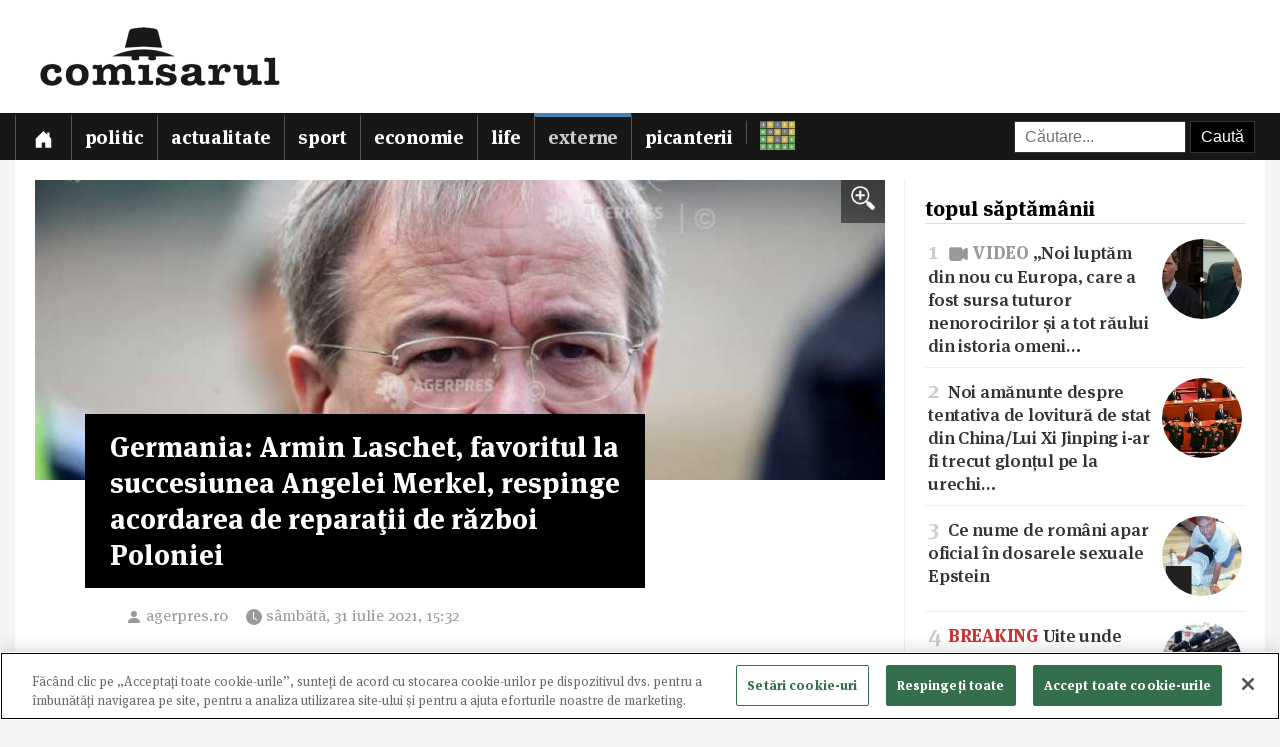

--- FILE ---
content_type: text/html; charset=utf-8
request_url: https://www.comisarul.ro/articol/germania-armin-laschet-favoritul-la-succesiunea-an_1249123.html
body_size: 9171
content:
<!DOCTYPE html>
<html itemscope itemtype="http://schema.org/WebPage" lang="ro">
<head>
<meta http-equiv="Content-Type" content="text/html; charset=utf-8">


<!-- CookiePro Cookies Consent Notice start for comisarul.ro -->
<script src="https://cookie-cdn.cookiepro.com/scripttemplates/otSDKStub.js" data-language="ro" data-domain-script="018dec94-f178-73be-ada7-8087c8b156f3" ></script>
<script>
function OptanonWrapper() { }
</script>
<!-- CookiePro Cookies Consent Notice end for comisarul.ro -->


	<style>
		.qc-cmp2-summary-buttons button, .qc-cmp2-buttons-desktop button, .qc-cmp2-footer button {
			padding: 15px !important;
			font-weight: bold !important;
		}
	</style>
	
	<title>Germania: Armin Laschet, favoritul la succesiunea Angelei Merkel, respinge acordarea de reparaţii de război Poloniei</title>
		
	<meta name="description" content="Armin Laschet, favoritul la succesiunea actualului cancelar german Angela Merkel, a vorbit sâmbătă, cu prilejul aniversării a 77 de ani de la Insurecţia din Varşovia, despre responsabilitatea Germaniei în declanşarea celui de-al doilea Război Mondial">
	<meta name="viewport" content="width=device-width, initial-scale=1">	
	
	
	<meta property="og:title" content="Germania: Armin Laschet, favoritul la succesiunea Angelei Merkel, respinge acordarea de reparaţii de război Poloniei">
	<meta property="og:description" content="Armin Laschet, favoritul la succesiunea actualului cancelar german Angela Merkel, a vorbit sâmbătă, cu prilejul aniversării a 77 de ani de la Insurecţia din Varşovia, despre responsabilitatea Germaniei în declanşarea celui de-al doilea Război Mondial">
	<meta property="og:image" content="https://s3.comisarul.ro/f8c12f00f2ea0dd0454208959e697a2d.jpg">
	<meta property="og:site_name" content="comisarul.ro">
	<meta name="facebook-domain-verification" content="orhwzjo0wviz8zds5pkc1ofgwndm2g">
	<meta name="google-adsense-account" content="ca-pub-9609050391487443">
	
		<link rel="canonical" href="https://www.comisarul.ro/articol/germania-armin-laschet-favoritul-la-succesiunea-an_1249123.html">
	<meta property="fb:app_id" content="292144785241710">
	<meta property="og:type" content="article">		
	<meta property="og:url" content="https://www.comisarul.ro/articol/germania-armin-laschet-favoritul-la-succesiunea-an_1249123.html">	
	
	<link rel="image_src" href="https://s3.comisarul.ro/f8c12f00f2ea0dd0454208959e697a2d.jpg">
	<meta name="thumbnail" content="https://s3.comisarul.ro/f8c12f00f2ea0dd0454208959e697a2d.jpg">
	<meta name="apple-mobile-web-app-title" content="Comisarul">
	<meta name="application-name" content="Comisarul">
	<meta name="theme-color" content="black">

	<link rel="icon" href="https://s3.comisarul.ro/favicon.ico" sizes="any">
	<link rel="mask-icon" href="https://s3.comisarul.ro/safari-pinned-tab.svg" type="image/svg+xml" color="#000000">
	<link rel="apple-touch-icon" href="https://s3.comisarul.ro/apple-touch-icon.png">
	<link rel="manifest" href="https://s3.comisarul.ro/manifest.json">

	<link rel="stylesheet" href="//www.comisarul.ro/static/style.css?v=1769685465" media="all">	

	<meta itemprop="name" content="Germania: Armin Laschet, favoritul la succesiunea Angelei Merkel, respinge acordarea de reparaţii de război Poloniei">
	<meta itemprop="description" content="Armin Laschet, favoritul la succesiunea actualului cancelar german Angela Merkel, a vorbit sâmbătă, cu prilejul aniversării a 77 de ani de la Insurecţia din Varşovia, despre responsabilitatea Germaniei în declanşarea celui de-al doilea Război Mondial">
	
	
			
	<!-- Global site tag (gtag.js) - Google Analytics -->
	<script async src="https://www.googletagmanager.com/gtag/js?id=UA-49656538-1"></script>
	<script>
	  window.dataLayer = window.dataLayer || [];
	  function gtag(){dataLayer.push(arguments);}
	  gtag('js', new Date());
	
	  gtag('config', 'UA-49656538-1');
	</script>
		
</head><body>
<div id="comments_overlay"></div>



<div id="topArea">
	
	<header id="header">
				
				
		<div id="logo">

			<div id="hamburger">
				<span></span>
				<span></span>
				<span></span>
				<span></span>
			</div>
			
			<a id="mobileLogo" href="/"><img alt='comisarul' width="246" height="25" src='https://s3.comisarul.ro/logo-inverted-simple.png' style='max-height:25px;position:relative;top:2px;left:5px;'></a>
						
			<a id="fullLogo" style="display: none;" href="/"><img alt="comisarul" width="240" height="66" src="https://s3.comisarul.ro/logo-black.png"></a>				
		</div>
	</header>
	
	
	<nav id="nav">		
		<ul>
			
			<li >
				<a class="menu" href="/" aria-label="Prima pagină">
					<svg height="1em" viewBox="0 0 16 16" class="bi bi-house-door-fill" fill="currentColor" xmlns="http://www.w3.org/2000/svg">
					  <path d="M6.5 10.995V14.5a.5.5 0 0 1-.5.5H2a.5.5 0 0 1-.5-.5v-7a.5.5 0 0 1 .146-.354l6-6a.5.5 0 0 1 .708 0l6 6a.5.5 0 0 1 .146.354v7a.5.5 0 0 1-.5.5h-4a.5.5 0 0 1-.5-.5V11c0-.25-.25-.5-.5-.5H7c-.25 0-.5.25-.5.495z"/>
					  <path fill-rule="evenodd" d="M13 2.5V6l-2-2V2.5a.5.5 0 0 1 .5-.5h1a.5.5 0 0 1 .5.5z"/>
					</svg></a></li>
			<li><a class="menu menuPolitic" href="/politic">Politic</a></li>
				<li><a class="menu menuActualitate" href="/actualitate">Actualitate</a></li>
				<li><a class="menu menuSport" href="/sport">Sport</a></li>
				<li><a class="menu menuEconomie" href="/economie">Economie</a></li>
				<li><a class="menu menuLife" href="/life">Life</a></li>
				<li class="active"><a class="menu menuExterne" href="/externe">Externe</a></li>
				<li><a class="menu menuPicanterii" href="/picanterii">Picanterii</a></li>
							<li id="menuCuvinte"><a class="menu" title="Cuvântul zilei" href='/cuvinte'><img src='https://s3.comisarul.ro/cuvinte.svg' width="35" height="28" style="max-width: none;" alt="Grilă rebus"> <span>Cuvântul zilei</span></a></li>
			
			<li id="judetSelector">
				<div id="search">					
					<form action="//www.google.ro/cse" id="cse-search-box">
					<input name="cx" type="hidden" value="007995235668406276062:mhleobhgugo"> 
					<input name="ie" type="hidden" value="UTF-8">
					<input name="q" style='width: 150px; padding: 6px 10px; box-sizing: content-box;' placeholder="Căutare...">
					<input name="sa" class='submit' type="submit" value="Caută" style='padding: 6px 10px;'> 
					</form>
				</div>			
			</li>
			
		</ul>

		<p id='navSocial'>
			<a href='https://www.facebook.com/comisarul.ro'><svg class="bi" fill="currentColor" xmlns="http://www.w3.org/2000/svg" width="2em" height="2em" viewBox="16 16 24 24"><path d="M32.8 24.7h-3.2v-2.1c0-0.8 0.5-1 0.9-1s2.3 0 2.3 0v-3.5l-3.1 0c-3.5 0-4.3 2.6-4.3 4.3v2.3h-2v3.6h2c0 4.6 0 10.2 0 10.2h4.2c0 0 0-5.6 0-10.2h2.8L32.8 24.7z"/></svg></a>			
			<a href='https://t.me/comisarul_ro'><svg class="bi" fill="currentColor" height="2em" viewBox="0 0 16 16" width="2em" xmlns="http://www.w3.org/2000/svg"><path d="M16 8A8 8 0 1 1 0 8a8 8 0 0 1 16 0zM8.287 5.906c-.778.324-2.334.994-4.666 2.01-.378.15-.577.298-.595.442-.03.243.275.339.69.47l.175.055c.408.133.958.288 1.243.294.26.006.549-.1.868-.32 2.179-1.471 3.304-2.214 3.374-2.23.05-.012.12-.026.166.016.047.041.042.12.037.141-.03.129-1.227 1.241-1.846 1.817-.193.18-.33.307-.358.336a8.154 8.154 0 0 1-.188.186c-.38.366-.664.64.015 1.088.327.216.589.393.85.571.284.194.568.387.936.629.093.06.183.125.27.187.331.236.63.448.997.414.214-.02.435-.22.547-.82.265-1.417.786-4.486.906-5.751a1.426 1.426 0 0 0-.013-.315.337.337 0 0 0-.114-.217.526.526 0 0 0-.31-.093c-.3.005-.763.166-2.984 1.09z"/></svg></a>
			<a style='margin-left: 10px;' href='https://news.google.com/publications/CAAqBwgKMPu4oQswk8O5Aw?hl=ro&gl=RO&ceid=RO%3Aro'><svg xmlns="http://www.w3.org/2000/svg" width="2em" height="2em" fill="currentColor" class="bi bi-google" viewBox="0 0 16 16"><path d="M15.545 6.558a9.42 9.42 0 0 1 .139 1.626c0 2.434-.87 4.492-2.384 5.885h.002C11.978 15.292 10.158 16 8 16A8 8 0 1 1 8 0a7.689 7.689 0 0 1 5.352 2.082l-2.284 2.284A4.347 4.347 0 0 0 8 3.166c-2.087 0-3.86 1.408-4.492 3.304a4.792 4.792 0 0 0 0 3.063h.003c.635 1.893 2.405 3.301 4.492 3.301 1.078 0 2.004-.276 2.722-.764h-.003a3.702 3.702 0 0 0 1.599-2.431H8v-3.08h7.545z"/></svg></a>
		</p>
	</nav>
	
</div>

<div id="container" class='containerArticol' >
		
	<div id="container_overlay"></div>
	<div id="reclama_160"></div>
			
	<div id="content">
	
		

	<aside id="right">		
			
		<div id="reclama_right"></div>

		<section id="top">	
			<h2>topul săptămânii</h2>
			<ul>
								<li><a href="https://www.comisarul.ro/articol/video-noi-luptam-din-nou-cu-europa-care-a-fost-sur_1614012.html"><img class="image lazy" loading="lazy" alt="" src="https://s3.comisarul.ro/9bd20bd7a8fbe8c3721f70961492020b31f68c2fs.jpg"><span class="caption">1</span> <span style="color: #999;font-weight:700"><svg style="height: 1.2em; width: 1.2em; position: relative; margin-top: -2px;" viewBox="0 0 16 16" class="bi bi-camera-video-fill" fill="currentColor" xmlns="http://www.w3.org/2000/svg"><path d="M2.667 3h6.666C10.253 3 11 3.746 11 4.667v6.666c0 .92-.746 1.667-1.667 1.667H2.667C1.747 13 1 12.254 1 11.333V4.667C1 3.747 1.746 3 2.667 3z"/><path d="M7.404 8.697l6.363 3.692c.54.313 1.233-.066 1.233-.697V4.308c0-.63-.693-1.01-1.233-.696L7.404 7.304a.802.802 0 0 0 0 1.393z"/></svg> VIDEO</span> „Noi luptăm din nou cu Europa, care a fost sursa tuturor nenorocirilor și a tot răului din istoria omeni&hellip;</a></li>
								<li><a href="https://www.comisarul.ro/articol/noi-amanunte-despre-tentativa-de-lovitura-de-stat-_1614162.html"><img class="image lazy" loading="lazy" alt="" src="https://s3.comisarul.ro/52945a1459b70ed6e32e28f0f0e3d2023169b7bbs.jpg"><span class="caption">2</span> Noi amănunte despre tentativa de lovitură de stat din China/<wbr>Lui Xi Jinping i-ar fi trecut glonțul pe la urechi&hellip;</a></li>
								<li><a href="https://www.comisarul.ro/articol/ce-nume-de-romani-apar-oficial-in-dosarele-sexuale_1614354.html"><img class="image lazy" loading="lazy" alt="" src="https://s3.comisarul.ro/291a222f92e1f8047dd8bf9ecd19a18d8393bdfcs.jpg"><span class="caption">3</span> Ce nume de români apar oficial în dosarele sexuale Epstein</a></li>
								<li><a href="https://www.comisarul.ro/articol/breaking-uite-unde-sunt-banisorii-nostri-uite-de-c_1614042.html"><img class="image lazy" loading="lazy" alt="" src="https://s3.comisarul.ro/f706d87c244f0cd3c781c7770f680c08c163f3b5s.jpg"><span class="caption">4</span> <span style='color: #c33;font-weight:700'>BREAKING</span> Uite unde sunt bănișorii noștri, uite de ce au tăiat pensiile!/<wbr>Banca de stat Eximbank susține că a av&hellip;</a></li>
								<li><a href="https://www.comisarul.ro/articol/asa-o-fi-sa-i-credemin-drumul-spre-ocde-romania-ab_1614243.html"><img class="image lazy" loading="lazy" alt="" src="https://s3.comisarul.ro/e05c583a3de59efdb94e2dab595b9c656cf4023as.jpg"><span class="caption">5</span> <span class='titluIntro' style='color: #c33'>Așa o fi, să-i credem?</span> <span style='color: #ddd'>/</span> <wbr>În drumul spre OCDE, România abrogă temporar un articol controversat din Codul fiscal</a></li>
							</ul>	
		</section>

		<div id="parteneri_top">

						<a href='https://credex.ro/'><img src='https://s3.comisarul.ro/credit-nevoi-personale.png' title='Credex - Credit de nevoi personale cu aprobare pe loc, bani instant in cont si finantare de pana la 50.000 lei.' alt='Credex - Credit de nevoi personale cu aprobare pe loc, bani instant in cont si finantare de pana la 50.000 lei.' loading="lazy"></a>
			
			<br><br>

		</div>
		
		<section id="editorial">
		<h2>verdict comisarul</h2>	
			
						
			<p>Urmărește comisarul.ro pe <a href="https://www.facebook.com/comisarul.ro">Facebook</a>, <a href="https://t.me/comisarul_ro">Telegram</a>, <a href="https://news.google.com/publications/CAAqBwgKMPu4oQswk8O5Aw?hl=ro&amp;gl=RO&amp;ceid=RO%3Aro">Google</a>, sau abonează-te la <a href="#" onclick="document.getElementById('emailNewsletter').scrollIntoView({ behavior: 'smooth'}); document.getElementById('emailNewsletter').focus(); return false;">newsletter-ul</a> nostru.						</p>
					
		</section>					
												
		<section id="parteneri">	
			<h2 style="display: none">parteneri</h2>

			<br><br>		
			<a href="https://risc-seismic.info/"><img width="300" height="250" style="border: 0; width: 300px; height: 250px;" src="https://s3.comisarul.ro/b7ed026ef031e1d781374b6cf9b804eed694e2ab.jpg" alt="Risc Seismic" title="Risc Seismic"></a>

		</section>	
		</aside>	
		
	<article id="left">
	
		<header id="lead">
			<a href="https://s3.comisarul.ro/f8c12f00f2ea0dd0454208959e697a2d.jpg" data-gallery="on"><div style="background-image: url('https://s3.comisarul.ro/f8c12f00f2ea0dd0454208959e697a2d.jpg');" class="image"><div class="zoom"><img src="/static/img/zoom_in.png" alt=""></div></div></a>

						<h1 >Germania: Armin Laschet, favoritul la succesiunea Angelei Merkel, respinge acordarea de reparaţii de război Poloniei</h1>
			
			<time datetime="2021-07-31T15:32:01">
				<svg width="1.5em" height="1em" viewBox="0 0 16 16" class="bi bi-person-fill" fill="currentColor" xmlns="http://www.w3.org/2000/svg"><path fill-rule="evenodd" d="M3 14s-1 0-1-1 1-4 6-4 6 3 6 4-1 1-1 1H3zm5-6a3 3 0 1 0 0-6 3 3 0 0 0 0 6z"/></svg><a style="text-decoration: none; color: #999;" href="http://agerpres.ro" target="_blank">agerpres.ro</a> 				
				<svg width="2em" height="1em" viewBox="0 0 16 16" class="bi bi-clock-fill" fill="currentColor" xmlns="http://www.w3.org/2000/svg">
					<path fill-rule="evenodd" d="M16 8A8 8 0 1 1 0 8a8 8 0 0 1 16 0zM8 3.5a.5.5 0 0 0-1 0V9a.5.5 0 0 0 .252.434l3.5 2a.5.5 0 0 0 .496-.868L8 8.71V3.5z"/>
				</svg><span id="timeArticol">sâmbătă, 31 iulie 2021, 15:32</span>			
			 					
				<a class="custom_share_button share_button" style="margin-top: 10px; margin-left: 10px; margin-right: 0; padding: 4px 10px; padding-left: 0; font-family: Helvetica, Arial, sans-serif !important;" href="https://www.comisarul.ro/articol/germania-armin-laschet-favoritul-la-succesiunea-an_1249123.html" onclick="navigator.share({title: document.title, url:this.href}); return false;"><svg xmlns="http://www.w3.org/2000/svg" width="24" height="24" fill="currentColor" class="bi bi-send-fill" viewBox="0 0 20 20"><path d="M15.964.686a.5.5 0 0 0-.65-.65L.767 5.855H.766l-.452.18a.5.5 0 0 0-.082.887l.41.26.001.002 4.995 3.178 3.178 4.995.002.002.26.41a.5.5 0 0 0 .886-.083l6-15Zm-1.833 1.89L6.637 10.07l-.215-.338a.5.5 0 0 0-.154-.154l-.338-.215 7.494-7.494 1.178-.471-.47 1.178Z"/></svg> Distribuie</a>
								 			 		
			</time>
		</header>

			
		<div id="zonaArticol">
		<div id="corpArticol">		
			
				

			
								
						

			<p><strong>Armin Laschet, favoritul la succesiunea actualului cancelar german Angela Merkel, a vorbit sâmbătă, cu prilejul aniversării a 77 de ani de la Insurecţia din Varşovia, despre responsabilitatea Germaniei în declanşarea celui de-al doilea Război Mondial, transmite dpa.</strong><br />  <br />  "S-au produs (...) atrocităţi comise de germani împotriva întregii populaţii poloneze, lucru care mă umple de o ruşine profundă şi de smerenie", a declarat candidatul de dreapta la postul de cancelar al Germaniei pentru ziarul polonez Rzeczpospolita.<br />  <br />  Laschet va participa la ceremoniile de comemorare din Varşovia care au loc sâmbătă. În Varşovia ocupată de germani la 1 august 1944, mişcarea de rezistenţă poloneză s-a ridicat împotriva forţelor germane din oraş. Insurecţia a fost înnăbuşită brutal, estimându-se că între 150.000 şi 200.000 de civili şi-au pierdut viaţa. Varşovia a fost aproape distrusă în timpul luptelor.<br />  <br />  Cu toate acestea, Laschet a respins solicitările de reparaţii de război făcute de unii membri ai formaţiunii de guvernământ din Polonia, Partidul Lege şi Justiţie. "Nu face deloc bine instrumentalizarea politică a acestei chestiuni din nou şi din nou", a spus el.<br />  <br />  Întrebat în legătură cu disputa în curs dintre Bruxelles şi Varşovia cu privire la respectarea de către Polonia a normelor legale europene, Laschet a susţinut că Uniunea Europeană are dreptate "să se asigure de respectarea dreptului european peste tot". AGERPRES</p>						
							

				
				
		<p style="padding-top: 20px;">
		<a class="custom_share_button share_button" style="font-family: Helvetica, Arial, sans-serif !important;" href="https://www.comisarul.ro/articol/germania-armin-laschet-favoritul-la-succesiunea-an_1249123.html" onclick="navigator.share({title: document.title, url:this.href}); return false;"><svg xmlns="http://www.w3.org/2000/svg" width="24" height="24" fill="currentColor" class="bi bi-send-fill" viewBox="0 0 20 20"><path d="M15.964.686a.5.5 0 0 0-.65-.65L.767 5.855H.766l-.452.18a.5.5 0 0 0-.082.887l.41.26.001.002 4.995 3.178 3.178 4.995.002.002.26.41a.5.5 0 0 0 .886-.083l6-15Zm-1.833 1.89L6.637 10.07l-.215-.338a.5.5 0 0 0-.154-.154l-.338-.215 7.494-7.494 1.178-.471-.47 1.178Z"/></svg> Distribuie</a>											
		<a class="custom_share_button facebook_button" style="font-family: Helvetica, Arial, sans-serif !important;" href="https://www.facebook.com/sharer/sharer.php?app_id=292144785241710&u=https://www.comisarul.ro/articol/germania-armin-laschet-favoritul-la-succesiunea-an_1249123.html&display=popup&ref=plugin&src=share_button" onclick="return !window.open(this.href, 'Facebook', 'width=640,height=580')"><svg class="bi" fill="currentColor" viewBox="0 0 24 24" xmlns="http://www.w3.org/2000/svg"><path d="M19,4V7H17A1,1 0 0,0 16,8V10H19V13H16V20H13V13H11V10H13V7.5C13,5.56 14.57,4 16.5,4M20,2H4A2,2 0 0,0 2,4V20A2,2 0 0,0 4,22H20A2,2 0 0,0 22,20V4C22,2.89 21.1,2 20,2Z" /></svg> Distribuie</a>						
		<button id="comments_button" class="custom_share_button comments_button" style="font-family: Helvetica, Arial, sans-serif !important;"><svg xmlns="http://www.w3.org/2000/svg" width="24" height="24" fill="currentColor" class="bi bi-chat-square-quote" viewBox="0 0 16 16"> <path d="M14 1a1 1 0 0 1 1 1v8a1 1 0 0 1-1 1h-2.5a2 2 0 0 0-1.6.8L8 14.333 6.1 11.8a2 2 0 0 0-1.6-.8H2a1 1 0 0 1-1-1V2a1 1 0 0 1 1-1h12zM2 0a2 2 0 0 0-2 2v8a2 2 0 0 0 2 2h2.5a1 1 0 0 1 .8.4l1.9 2.533a1 1 0 0 0 1.6 0l1.9-2.533a1 1 0 0 1 .8-.4H14a2 2 0 0 0 2-2V2a2 2 0 0 0-2-2H2z"/> <path d="M7.066 4.76A1.665 1.665 0 0 0 4 5.668a1.667 1.667 0 0 0 2.561 1.406c-.131.389-.375.804-.777 1.22a.417.417 0 1 0 .6.58c1.486-1.54 1.293-3.214.682-4.112zm4 0A1.665 1.665 0 0 0 8 5.668a1.667 1.667 0 0 0 2.561 1.406c-.131.389-.375.804-.777 1.22a.417.417 0 1 0 .6.58c1.486-1.54 1.293-3.214.682-4.112z"/> </svg> Comentarii</button>
		</p>

		<!--
		<div style="padding-top: 20px; display:none;">
		<h2>urmărește comisarul pe</h2>
		<a class="custom_share_button facebook_button" style="font-family: Helvetica, Arial, sans-serif !important;" href="https://www.facebook.com/comisarul.ro"><svg class="bi" fill="currentColor" viewBox="0 0 24 24" xmlns="http://www.w3.org/2000/svg"><path d="M19,4V7H17A1,1 0 0,0 16,8V10H19V13H16V20H13V13H11V10H13V7.5C13,5.56 14.57,4 16.5,4M20,2H4A2,2 0 0,0 2,4V20A2,2 0 0,0 4,22H20A2,2 0 0,0 22,20V4C22,2.89 21.1,2 20,2Z" /></svg> Facebook</a>
		<a class="custom_share_button telegram_button" style="font-family: Helvetica, Arial, sans-serif !important;" href="https://t.me/comisarul_ro"><svg class="bi" fill="currentColor" width="24" height="24" viewBox="0 0 16 16" xmlns="http://www.w3.org/2000/svg"><path d="M16 8A8 8 0 1 1 0 8a8 8 0 0 1 16 0zM8.287 5.906c-.778.324-2.334.994-4.666 2.01-.378.15-.577.298-.595.442-.03.243.275.339.69.47l.175.055c.408.133.958.288 1.243.294.26.006.549-.1.868-.32 2.179-1.471 3.304-2.214 3.374-2.23.05-.012.12-.026.166.016.047.041.042.12.037.141-.03.129-1.227 1.241-1.846 1.817-.193.18-.33.307-.358.336a8.154 8.154 0 0 1-.188.186c-.38.366-.664.64.015 1.088.327.216.589.393.85.571.284.194.568.387.936.629.093.06.183.125.27.187.331.236.63.448.997.414.214-.02.435-.22.547-.82.265-1.417.786-4.486.906-5.751a1.426 1.426 0 0 0-.013-.315.337.337 0 0 0-.114-.217.526.526 0 0 0-.31-.093c-.3.005-.763.166-2.984 1.09z"/></svg> Telegram</a>	
		</div>
		-->

					
		</div>
		
				
									
		</div>
	    		
	</article>

	<div class="clear"></div>

</div>

<div id="comments_panel">	
	
	<svg id="comments_close" xmlns="http://www.w3.org/2000/svg" width="16" height="16" fill="currentColor" class="bi bi-x" viewBox="0 0 16 16"> <path d="M4.646 4.646a.5.5 0 0 1 .708 0L8 7.293l2.646-2.647a.5.5 0 0 1 .708.708L8.707 8l2.647 2.646a.5.5 0 0 1-.708.708L8 8.707l-2.646 2.647a.5.5 0 0 1-.708-.708L7.293 8 4.646 5.354a.5.5 0 0 1 0-.708z"/> </svg>
		
	<br><div id="disqus_thread"></div>
	<script>
		/* * * CONFIGURATION VARIABLES: EDIT BEFORE PASTING INTO YOUR WEBPAGE * * */
		var disqus_shortname = 'comisarul'; // required: replace example with your forum shortname
		var disqus_identifier = '1249123';
		var disqus_url = 'https://www.comisarul.ro/articol/germania-armin-laschet-favoritul-la-succesiunea-an_1249123.html';		
	</script>

</div>


<section class="zonaArticole sectiunePopulare"><h3 class="titluSectiune">populare<br>astăzi</h3>		<a href="https://www.comisarul.ro/articol/ce-nume-de-romani-apar-oficial-in-dosarele-sexuale_1614354.html" title="Ce nume de români apar oficial în dosarele sexuale Epstein">
			<article class="article-populare">
				<h2><span class="contor">1</span> Ce nume de români apar oficial în dosarele sexuale Epstein</h2>
		
				<img class="image lazy" loading="lazy" alt="" src="https://s3.comisarul.ro/291a222f92e1f8047dd8bf9ecd19a18d8393bdfcs.jpg">
		
			</article>
		</a>
	
			<a href="https://www.comisarul.ro/articol/noi-dezvaluiri-facute-de-procuroarea-laura-derius_1614331.html" title="Noi dezvăluiri făcute de procuroarea Laura Deriuș ">
			<article class="article-populare">
				<h2><span class="contor">2</span> Noi dezvăluiri făcute de procuroarea Laura Deriuș </h2>
		
				<img class="image lazy" loading="lazy" alt="" src="https://s3.comisarul.ro/11b04743954add37cdb0dd188d2a057ae9522d1es.jpg">
		
			</article>
		</a>
	
			<a href="https://www.comisarul.ro/articol/de-citit_1614335.html" title="De citit...">
			<article class="article-populare">
				<h2><span class="contor">3</span> De citit...</h2>
		
				<img class="image lazy" loading="lazy" alt="" src="https://s3.comisarul.ro/507e6a0e3ccba0fc4405ff9607a2a64c4f117953s.jpg">
		
			</article>
		</a>
	
			<a href="https://www.comisarul.ro/articol/sunt-prietena-cu-barron-trumptelenovela-cu-mezinul_1614289.html" title="„Sunt prietenă cu Barron Trump”/Telenovelă cu mezinul președintelui american și prietena sa rusoaică, salvată dintr-o bătaie cruntă în Londra...">
			<article class="article-populare">
				<h2><span class="contor">4</span> „Sunt prietenă cu Barron Trump” /<wbr> Telenovelă cu mezinul președintelui american și prietena sa rusoaică, salvată dintr-o bătaie cruntă în Londra...</h2>
		
				<img class="image lazy" loading="lazy" alt="" src="https://s3.comisarul.ro/0dc4398a32973ea0c7aab439d3123d314041ad6bs.jpg">
		
			</article>
		</a>
	
			<a href="https://www.comisarul.ro/articol/video-sorin-grindeanu-are-hobby-ul-sa-toarne-la-dn_1614326.html" title="VIDEO „Sorin Grindeanu are hobby-ul să toarne la DNA”">
			<article class="article-populare">
				<h2><span class="contor">5</span> <span style="color: #999;font-weight:700"><svg style="height: 1.2em; width: 1.2em; position: relative; margin-top: -2px;" viewBox="0 0 16 16" class="bi bi-camera-video-fill" fill="currentColor" xmlns="http://www.w3.org/2000/svg"><path d="M2.667 3h6.666C10.253 3 11 3.746 11 4.667v6.666c0 .92-.746 1.667-1.667 1.667H2.667C1.747 13 1 12.254 1 11.333V4.667C1 3.747 1.746 3 2.667 3z"/><path d="M7.404 8.697l6.363 3.692c.54.313 1.233-.066 1.233-.697V4.308c0-.63-.693-1.01-1.233-.696L7.404 7.304a.802.802 0 0 0 0 1.393z"/></svg> VIDEO</span> „Sorin Grindeanu are hobby-ul să toarne la DNA”</h2>
		
				<img class="image lazy" loading="lazy" alt="" src="https://s3.comisarul.ro/3e772f54299441299fb91610701372e7a1ead9f7s.jpg">
		
			</article>
		</a>
	
	</section>	
	<div class="clear"></div>
	
	
</div>

<div class="clear"></div><footer id="footer">		
	
	<div id='newsletter'><form method='post' id='newsletterForm'>
		<h3><i class='fa fa-fw fa-envelope-o'></i> newsletter:</h3>
		<p>
			<label><input type='radio' name='frecventa' value='9-21' checked> zilnic la orele 9:00 și 21:00</label> 
			<label><input type='radio' name='frecventa' value='9'> doar dimineața</label> 
			<label><input type='radio' name='frecventa' value='21'> doar seara</label>
		</p>
		
		<input id='emailNewsletter' name='email' placeholder='Adresa de e-mail' type='text'> 
		<input id='trimiteNewsletter' class='submit' value='Înscriere' type='submit'>
		<div id='newsletterIncorect'></div>
	</form></div>	
	
	<div id="footer-content">				
		
		<div class="footer-column">
			<p style="color: #999;"><span id="footer_logo"><img alt='comisarul' width="148" height="15" src='https://s3.comisarul.ro/logo-inverted-simple.png' style='max-height:15px;position:relative;'></span><br>&copy; 2014 - 2026</p>

			<p>
				<a href='https://www.facebook.com/comisarul.ro' aria-label='Comisarul pe Facebook'><svg class="bi" fill="currentColor" xmlns="http://www.w3.org/2000/svg" width="2em" height="2em" viewBox="16 16 24 24"><path d="M32.8 24.7h-3.2v-2.1c0-0.8 0.5-1 0.9-1s2.3 0 2.3 0v-3.5l-3.1 0c-3.5 0-4.3 2.6-4.3 4.3v2.3h-2v3.6h2c0 4.6 0 10.2 0 10.2h4.2c0 0 0-5.6 0-10.2h2.8L32.8 24.7z"/></svg></a>			
				<a href='https://t.me/comisarul_ro' aria-label='Comisarul pe Telegram'><svg class="bi" fill="currentColor" height="2em" viewBox="0 0 16 16" width="2em" xmlns="http://www.w3.org/2000/svg"><path d="M16 8A8 8 0 1 1 0 8a8 8 0 0 1 16 0zM8.287 5.906c-.778.324-2.334.994-4.666 2.01-.378.15-.577.298-.595.442-.03.243.275.339.69.47l.175.055c.408.133.958.288 1.243.294.26.006.549-.1.868-.32 2.179-1.471 3.304-2.214 3.374-2.23.05-.012.12-.026.166.016.047.041.042.12.037.141-.03.129-1.227 1.241-1.846 1.817-.193.18-.33.307-.358.336a8.154 8.154 0 0 1-.188.186c-.38.366-.664.64.015 1.088.327.216.589.393.85.571.284.194.568.387.936.629.093.06.183.125.27.187.331.236.63.448.997.414.214-.02.435-.22.547-.82.265-1.417.786-4.486.906-5.751a1.426 1.426 0 0 0-.013-.315.337.337 0 0 0-.114-.217.526.526 0 0 0-.31-.093c-.3.005-.763.166-2.984 1.09z"/></svg></a>
				<a style='margin-left: 10px;' href='https://news.google.com/publications/CAAqBwgKMPu4oQswk8O5Aw?hl=ro&gl=RO&ceid=RO%3Aro' aria-label='Comisarul pe Google News'><svg xmlns="http://www.w3.org/2000/svg" width="2em" height="2em" fill="currentColor" class="bi bi-google" viewBox="0 0 16 16"><path d="M15.545 6.558a9.42 9.42 0 0 1 .139 1.626c0 2.434-.87 4.492-2.384 5.885h.002C11.978 15.292 10.158 16 8 16A8 8 0 1 1 8 0a7.689 7.689 0 0 1 5.352 2.082l-2.284 2.284A4.347 4.347 0 0 0 8 3.166c-2.087 0-3.86 1.408-4.492 3.304a4.792 4.792 0 0 0 0 3.063h.003c.635 1.893 2.405 3.301 4.492 3.301 1.078 0 2.004-.276 2.722-.764h-.003a3.702 3.702 0 0 0 1.599-2.431H8v-3.08h7.545z"/></svg></a>
			</p>
			
		</div>
		<div class="footer-column footer-links">
			<p>
				<a href="/arhiva">arhivă</a><br>
				<a href="/termeni">termeni și condiții</a><br>
				<a href="/privacy">confidențialitate</a><br>
				<a href="/contact">contact</a><br>								
			</p>			
		</div>
		<div class="footer-column" style='border-right: 0;'>
			<p class="footer-cuvinte"><a href='/cuvinte' title='Cuvântul zilei'><img src='https://s3.comisarul.ro/cuvinte.svg' alt='Grilă rebus' width="23" height="18"> cuvântul zilei</a></p>
					</div>
				
		<div class="clear"></div>
	</div>
	
</footer>

<div id="fb-root"></div>

<script defer src="https://www.comisarul.ro/static/js/cms.js?v=1755651728"></script>





<script src="https://cdnjs.cloudflare.com/ajax/libs/postscribe/2.0.8/postscribe.min.js" integrity="sha512-7Fk6UB6/dMCS5WShqvC0d9PaaBPJqI8p0NKg24FDvfGXGLpOaxP2QpWwd8pcucE0YMMPny81mCqCWXsi95/90Q==" crossorigin="anonymous"></script>

<script>




</script>

</body>
</html>